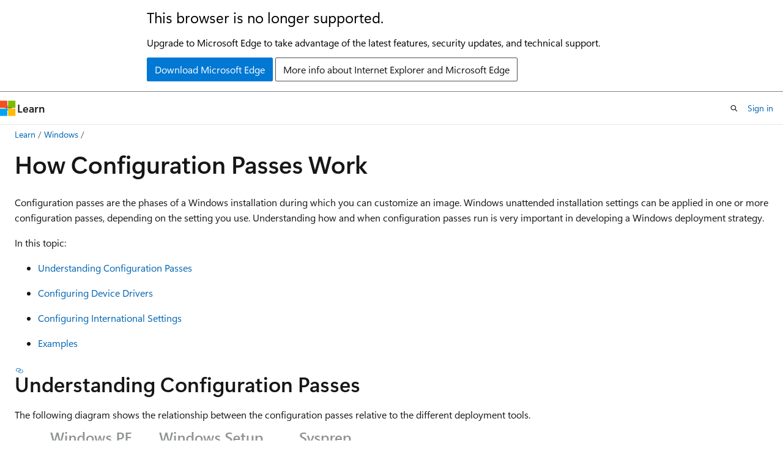

--- FILE ---
content_type: text/html
request_url: https://learn.microsoft.com/en-us/windows-hardware/manufacture/desktop/how-configuration-passes-work?view=windows-11
body_size: 58656
content:
 <!DOCTYPE html>
		<html
			class="layout layout-holy-grail   show-table-of-contents conceptual show-breadcrumb default-focus"
			lang="en-us"
			dir="ltr"
			data-authenticated="false"
			data-auth-status-determined="false"
			data-target="docs"
			x-ms-format-detection="none"
		>
			
		<head>
			<title>How Configuration Passes Work | Microsoft Learn</title>
			<meta charset="utf-8" />
			<meta name="viewport" content="width=device-width, initial-scale=1.0" />
			<meta name="color-scheme" content="light dark" />

			<meta name="description" content="How Configuration Passes Work" />
			<link rel="canonical" href="https://learn.microsoft.com/en-us/windows-hardware/manufacture/desktop/how-configuration-passes-work?view=windows-11" /> 

			<!-- Non-customizable open graph and sharing-related metadata -->
			<meta name="twitter:card" content="summary_large_image" />
			<meta name="twitter:site" content="@MicrosoftLearn" />
			<meta property="og:type" content="website" />
			<meta property="og:image:alt" content="Microsoft Learn" />
			<meta property="og:image" content="https://learn.microsoft.com/en-us/media/open-graph-image.png" />
			<!-- Page specific open graph and sharing-related metadata -->
			<meta property="og:title" content="How Configuration Passes Work" />
			<meta property="og:url" content="https://learn.microsoft.com/en-us/windows-hardware/manufacture/desktop/how-configuration-passes-work?view=windows-11" />
			<meta property="og:description" content="How Configuration Passes Work" />
			<meta name="platform_id" content="173bfd7f-e9f9-e9af-c47c-b1584bfbb095" /> <meta name="scope" content="OEM" />
			<meta name="locale" content="en-us" />
			 <meta name="adobe-target" content="true" /> 
			<meta name="uhfHeaderId" content="MSDocsHeader-WinHW" />

			<meta name="page_type" content="conceptual" />

			<!--page specific meta tags-->
			

			<!-- custom meta tags -->
			
		<meta name="feedback_system" content="None" />
	
		<meta name="breadcrumb_path" content="/windows-hardware/manufacture/breadcrumbs/toc.json" />
	
		<meta name="author" content="windows-driver-content" />
	
		<meta name="ms.author" content="windowsmanufacturing" />
	
		<meta name="ms.service" content="windows-hardware-driver-quality" />
	
		<meta name="ms.subservice" content="windows-oem" />
	
		<meta name="ms.topic" content="article" />
	
		<meta name="recommendations" content="true" />
	
		<meta name="ms.assetid" content="11b434f9-b8a1-4159-ba8b-cf79ae47a995" />
	
		<meta name="MSHAttr" content="PreferredLib:/library/windows/hardware" />
	
		<meta name="ms.date" content="2017-05-02T00:00:00Z" />
	
		<meta name="document_id" content="2c5a8d59-ef5c-edc7-8b94-db7d7986c149" />
	
		<meta name="document_version_independent_id" content="3c4e7925-562b-c98a-d4a1-97fce5884435" />
	
		<meta name="updated_at" content="2022-03-16T10:53:00Z" />
	
		<meta name="original_content_git_url" content="https://github.com/MicrosoftDocs/commercialization-docs-pr/blob/live/manufacture/desktop/how-configuration-passes-work.md" />
	
		<meta name="gitcommit" content="https://github.com/MicrosoftDocs/commercialization-docs-pr/blob/4d6c5a30d80671836778bc7ad25f31564ccdb09d/manufacture/desktop/how-configuration-passes-work.md" />
	
		<meta name="git_commit_id" content="4d6c5a30d80671836778bc7ad25f31564ccdb09d" />
	
		<meta name="monikers" content="windows-10" />
	
		<meta name="monikers" content="windows-11" />
	
		<meta name="default_moniker" content="windows-11" />
	
		<meta name="site_name" content="Docs" />
	
		<meta name="depot_name" content="MSDN.manufacture-oem" />
	
		<meta name="schema" content="Conceptual" />
	
		<meta name="toc_rel" content="../toc.json" />
	
		<meta name="pdf_url_template" content="https://learn.microsoft.com/pdfstore/en-us/MSDN.manufacture-oem/{branchName}{pdfName}" />
	
		<meta name="feedback_product_url" content="" />
	
		<meta name="feedback_help_link_type" content="" />
	
		<meta name="feedback_help_link_url" content="" />
	
		<meta name="word_count" content="2379" />
	
		<meta name="config_moniker_range" content="&gt;= windows-10" />
	
		<meta name="asset_id" content="desktop/how-configuration-passes-work" />
	
		<meta name="moniker_range_name" content="f72331993853d1eacc05d93bb81c206d" />
	
		<meta name="item_type" content="Content" />
	
		<meta name="source_path" content="manufacture/desktop/how-configuration-passes-work.md" />
	
		<meta name="previous_tlsh_hash" content="8EC2A962201C5902FFC19E26356ABB4091F0C0C865F83EC8123BBE64E8193F373F0894CBD3572A6D4F37157213A3914F13E35BB153AE226A9761447DD258BA6A6AAC2F39D5" />
	
		<meta name="github_feedback_content_git_url" content="https://github.com/MicrosoftDocs/commercialization-docs-pr/blob/live/manufacture/desktop/how-configuration-passes-work.md" />
	 
		<meta name="cmProducts" content="https://authoring-docs-microsoft.poolparty.biz/devrel/bcbcbad5-4208-4783-8035-8481272c98b8" data-source="generated" />
	
		<meta name="spProducts" content="https://authoring-docs-microsoft.poolparty.biz/devrel/43b2e5aa-8a6d-4de2-a252-692232e5edc8" data-source="generated" />
	

			<!-- assets and js globals -->
			
			<link rel="stylesheet" href="/static/assets/0.4.03295.7391-4fdf14cb/styles/site-ltr.css" />
			
			<link rel="preconnect" href="//mscom.demdex.net" crossorigin />
						<link rel="dns-prefetch" href="//target.microsoft.com" />
						<link rel="dns-prefetch" href="//microsoftmscompoc.tt.omtrdc.net" />
						<link
							rel="preload"
							as="script"
							href="/static/third-party/adobe-target/at-js/2.9.0/at.js"
							integrity="sha384-l4AKhsU8cUWSht4SaJU5JWcHEWh1m4UTqL08s6b/hqBLAeIDxTNl+AMSxTLx6YMI"
							crossorigin="anonymous"
							id="adobe-target-script"
							type="application/javascript"
						/>
			<script src="https://wcpstatic.microsoft.com/mscc/lib/v2/wcp-consent.js"></script>
			<script src="https://js.monitor.azure.com/scripts/c/ms.jsll-4.min.js"></script>
			<script src="/_themes/docs.theme/master/en-us/_themes/global/deprecation.js"></script>

			<!-- msdocs global object -->
			<script id="msdocs-script">
		var msDocs = {
  "environment": {
    "accessLevel": "online",
    "azurePortalHostname": "portal.azure.com",
    "reviewFeatures": false,
    "supportLevel": "production",
    "systemContent": true,
    "siteName": "learn",
    "legacyHosting": false
  },
  "data": {
    "contentLocale": "en-us",
    "contentDir": "ltr",
    "userLocale": "en-us",
    "userDir": "ltr",
    "pageTemplate": "Conceptual",
    "brand": "",
    "context": {},
    "standardFeedback": false,
    "showFeedbackReport": false,
    "feedbackHelpLinkType": "",
    "feedbackHelpLinkUrl": "",
    "feedbackSystem": "None",
    "feedbackGitHubRepo": "",
    "feedbackProductUrl": "",
    "extendBreadcrumb": false,
    "isEditDisplayable": false,
    "isPrivateUnauthorized": false,
    "hideViewSource": false,
    "isPermissioned": false,
    "hasRecommendations": true,
    "contributors": [
      {
        "name": "windows-driver-content",
        "url": "https://github.com/windows-driver-content"
      },
      {
        "name": "themar-msft",
        "url": "https://github.com/themar-msft"
      },
      {
        "name": "EliotSeattle",
        "url": "https://github.com/EliotSeattle"
      },
      {
        "name": "joshbax-msft",
        "url": "https://github.com/joshbax-msft"
      }
    ]
  },
  "functions": {}
};;
	</script>

			<!-- base scripts, msdocs global should be before this -->
			<script src="/static/assets/0.4.03295.7391-4fdf14cb/scripts/en-us/index-docs.js"></script>
			

			<!-- json-ld -->
			
		</head>
	
			<body
				id="body"
				data-bi-name="body"
				class="layout-body "
				lang="en-us"
				dir="ltr"
			>
				<header class="layout-body-header">
		<div class="header-holder has-default-focus">
			
		<a
			href="#main"
			
			style="z-index: 1070"
			class="outline-color-text visually-hidden-until-focused position-fixed inner-focus focus-visible top-0 left-0 right-0 padding-xs text-align-center background-color-body"
			
		>
			Skip to main content
		</a>
	
		<a
			href="#"
			data-skip-to-ask-learn
			style="z-index: 1070"
			class="outline-color-text visually-hidden-until-focused position-fixed inner-focus focus-visible top-0 left-0 right-0 padding-xs text-align-center background-color-body"
			hidden
		>
			Skip to Ask Learn chat experience
		</a>
	

			<div hidden id="cookie-consent-holder" data-test-id="cookie-consent-container"></div>
			<!-- Unsupported browser warning -->
			<div
				id="unsupported-browser"
				style="background-color: white; color: black; padding: 16px; border-bottom: 1px solid grey;"
				hidden
			>
				<div style="max-width: 800px; margin: 0 auto;">
					<p style="font-size: 24px">This browser is no longer supported.</p>
					<p style="font-size: 16px; margin-top: 16px;">
						Upgrade to Microsoft Edge to take advantage of the latest features, security updates, and technical support.
					</p>
					<div style="margin-top: 12px;">
						<a
							href="https://go.microsoft.com/fwlink/p/?LinkID=2092881 "
							style="background-color: #0078d4; border: 1px solid #0078d4; color: white; padding: 6px 12px; border-radius: 2px; display: inline-block;"
						>
							Download Microsoft Edge
						</a>
						<a
							href="https://learn.microsoft.com/en-us/lifecycle/faq/internet-explorer-microsoft-edge"
							style="background-color: white; padding: 6px 12px; border: 1px solid #505050; color: #171717; border-radius: 2px; display: inline-block;"
						>
							More info about Internet Explorer and Microsoft Edge
						</a>
					</div>
				</div>
			</div>
			<!-- site header -->
			<header
				id="ms--site-header"
				data-test-id="site-header-wrapper"
				role="banner"
				itemscope="itemscope"
				itemtype="http://schema.org/Organization"
			>
				<div
					id="ms--mobile-nav"
					class="site-header display-none-tablet padding-inline-none gap-none"
					data-bi-name="mobile-header"
					data-test-id="mobile-header"
				></div>
				<div
					id="ms--primary-nav"
					class="site-header display-none display-flex-tablet"
					data-bi-name="L1-header"
					data-test-id="primary-header"
				></div>
				<div
					id="ms--secondary-nav"
					class="site-header display-none display-flex-tablet"
					data-bi-name="L2-header"
					data-test-id="secondary-header"
					
				></div>
			</header>
			
		<!-- banner -->
		<div data-banner>
			<div id="disclaimer-holder"></div>
			
		</div>
		<!-- banner end -->
	
		</div>
	</header>
				 <section
					id="layout-body-menu"
					class="layout-body-menu display-flex"
					data-bi-name="menu"
			  >
					
		<div
			id="left-container"
			class="left-container display-none display-block-tablet padding-inline-sm padding-bottom-sm width-full"
			data-toc-container="true"
		>
			<!-- Regular TOC content (default) -->
			<div id="ms--toc-content" class="height-full">
				<nav
					id="affixed-left-container"
					class="margin-top-sm-tablet position-sticky display-flex flex-direction-column"
					aria-label="Primary"
					data-bi-name="left-toc"
					role="navigation"
				></nav>
			</div>
			<!-- Collapsible TOC content (hidden by default) -->
			<div id="ms--toc-content-collapsible" class="height-full" hidden>
				<nav
					id="affixed-left-container"
					class="margin-top-sm-tablet position-sticky display-flex flex-direction-column"
					aria-label="Primary"
					data-bi-name="left-toc"
					role="navigation"
				>
					<div
						id="ms--collapsible-toc-header"
						class="display-flex justify-content-flex-end margin-bottom-xxs"
					>
						<button
							type="button"
							class="button button-clear inner-focus"
							data-collapsible-toc-toggle
							aria-expanded="true"
							aria-controls="ms--collapsible-toc-content"
							aria-label="Table of contents"
						>
							<span class="icon font-size-h4" aria-hidden="true">
								<span class="docon docon-panel-left-contract"></span>
							</span>
						</button>
					</div>
				</nav>
			</div>
		</div>
	
			  </section>

				<main
					id="main"
					role="main"
					class="layout-body-main "
					data-bi-name="content"
					lang="en-us"
					dir="ltr"
				>
					
			<div
		id="ms--content-header"
		class="content-header default-focus border-bottom-none"
		data-bi-name="content-header"
	>
		<div class="content-header-controls margin-xxs margin-inline-sm-tablet">
			<button
				type="button"
				class="contents-button button button-sm margin-right-xxs"
				data-bi-name="contents-expand"
				aria-haspopup="true"
				data-contents-button
			>
				<span class="icon" aria-hidden="true"><span class="docon docon-menu"></span></span>
				<span class="contents-expand-title"> Table of contents </span>
			</button>
			<button
				type="button"
				class="ap-collapse-behavior ap-expanded button button-sm"
				data-bi-name="ap-collapse"
				aria-controls="action-panel"
			>
				<span class="icon" aria-hidden="true"><span class="docon docon-exit-mode"></span></span>
				<span>Exit editor mode</span>
			</button>
		</div>
	</div>
			<div data-main-column class="padding-sm padding-top-none padding-top-sm-tablet">
				<div>
					
		<div id="article-header" class="background-color-body margin-bottom-xs display-none-print">
			<div class="display-flex align-items-center justify-content-space-between">
				
		<details
			id="article-header-breadcrumbs-overflow-popover"
			class="popover"
			data-for="article-header-breadcrumbs"
		>
			<summary
				class="button button-clear button-primary button-sm inner-focus"
				aria-label="All breadcrumbs"
			>
				<span class="icon">
					<span class="docon docon-more"></span>
				</span>
			</summary>
			<div id="article-header-breadcrumbs-overflow" class="popover-content padding-none"></div>
		</details>

		<bread-crumbs
			id="article-header-breadcrumbs"
			role="group"
			aria-label="Breadcrumbs"
			data-test-id="article-header-breadcrumbs"
			class="overflow-hidden flex-grow-1 margin-right-sm margin-right-md-tablet margin-right-lg-desktop margin-left-negative-xxs padding-left-xxs"
		></bread-crumbs>
	 
		<div
			id="article-header-page-actions"
			class="opacity-none margin-left-auto display-flex flex-wrap-no-wrap align-items-stretch"
		>
			
		<button
			class="button button-sm border-none inner-focus display-none-tablet flex-shrink-0 "
			data-bi-name="ask-learn-assistant-entry"
			data-test-id="ask-learn-assistant-modal-entry-mobile"
			data-ask-learn-modal-entry
			
			type="button"
			style="min-width: max-content;"
			aria-expanded="false"
			aria-label="Ask Learn"
			hidden
		>
			<span class="icon font-size-lg" aria-hidden="true">
				<span class="docon docon-chat-sparkle-fill gradient-ask-learn-logo"></span>
			</span>
		</button>
		<button
			class="button button-sm display-none display-inline-flex-tablet display-none-desktop flex-shrink-0 margin-right-xxs border-color-ask-learn "
			data-bi-name="ask-learn-assistant-entry"
			
			data-test-id="ask-learn-assistant-modal-entry-tablet"
			data-ask-learn-modal-entry
			type="button"
			style="min-width: max-content;"
			aria-expanded="false"
			hidden
		>
			<span class="icon font-size-lg" aria-hidden="true">
				<span class="docon docon-chat-sparkle-fill gradient-ask-learn-logo"></span>
			</span>
			<span>Ask Learn</span>
		</button>
		<button
			class="button button-sm display-none flex-shrink-0 display-inline-flex-desktop margin-right-xxs border-color-ask-learn "
			data-bi-name="ask-learn-assistant-entry"
			
			data-test-id="ask-learn-assistant-flyout-entry"
			data-ask-learn-flyout-entry
			data-flyout-button="toggle"
			type="button"
			style="min-width: max-content;"
			aria-expanded="false"
			aria-controls="ask-learn-flyout"
			hidden
		>
			<span class="icon font-size-lg" aria-hidden="true">
				<span class="docon docon-chat-sparkle-fill gradient-ask-learn-logo"></span>
			</span>
			<span>Ask Learn</span>
		</button>
	 
		<button
			type="button"
			id="ms--focus-mode-button"
			data-focus-mode
			data-bi-name="focus-mode-entry"
			class="button button-sm flex-shrink-0 margin-right-xxs display-none display-inline-flex-desktop"
		>
			<span class="icon font-size-lg" aria-hidden="true">
				<span class="docon docon-glasses"></span>
			</span>
			<span>Focus mode</span>
		</button>
	 

			<details class="popover popover-right" id="article-header-page-actions-overflow">
				<summary
					class="justify-content-flex-start button button-clear button-sm button-primary inner-focus"
					aria-label="More actions"
					title="More actions"
				>
					<span class="icon" aria-hidden="true">
						<span class="docon docon-more-vertical"></span>
					</span>
				</summary>
				<div class="popover-content">
					
		<button
			data-page-action-item="overflow-mobile"
			type="button"
			class="button-block button-sm inner-focus button button-clear display-none-tablet justify-content-flex-start text-align-left"
			data-bi-name="contents-expand"
			data-contents-button
			data-popover-close
		>
			<span class="icon">
				<span class="docon docon-editor-list-bullet" aria-hidden="true"></span>
			</span>
			<span class="contents-expand-title">Table of contents</span>
		</button>
	 
		<a
			id="lang-link-overflow"
			class="button-sm inner-focus button button-clear button-block justify-content-flex-start text-align-left"
			data-bi-name="language-toggle"
			data-page-action-item="overflow-all"
			data-check-hidden="true"
			data-read-in-link
			href="#"
			hidden
		>
			<span class="icon" aria-hidden="true" data-read-in-link-icon>
				<span class="docon docon-locale-globe"></span>
			</span>
			<span data-read-in-link-text>Read in English</span>
		</a>
	 
		<button
			type="button"
			class="collection button button-clear button-sm button-block justify-content-flex-start text-align-left inner-focus"
			data-list-type="collection"
			data-bi-name="collection"
			data-page-action-item="overflow-all"
			data-check-hidden="true"
			data-popover-close
		>
			<span class="icon" aria-hidden="true">
				<span class="docon docon-circle-addition"></span>
			</span>
			<span class="collection-status">Add</span>
		</button>
	
					
		<button
			type="button"
			class="collection button button-block button-clear button-sm justify-content-flex-start text-align-left inner-focus"
			data-list-type="plan"
			data-bi-name="plan"
			data-page-action-item="overflow-all"
			data-check-hidden="true"
			data-popover-close
			hidden
		>
			<span class="icon" aria-hidden="true">
				<span class="docon docon-circle-addition"></span>
			</span>
			<span class="plan-status">Add to plan</span>
		</button>
	  
		<a
			data-contenteditbtn
			class="button button-clear button-block button-sm inner-focus justify-content-flex-start text-align-left text-decoration-none"
			data-bi-name="edit"
			hidden
			href=""
			data-original_content_git_url="https://github.com/MicrosoftDocs/commercialization-docs-pr/blob/live/manufacture/desktop/how-configuration-passes-work.md"
			data-original_content_git_url_template="{repo}/blob/{branch}/manufacture/desktop/how-configuration-passes-work.md"
			data-pr_repo=""
			data-pr_branch=""
		>
			<span class="icon" aria-hidden="true">
				<span class="docon docon-edit-outline"></span>
			</span>
			<span>Edit</span>
		</a>
	
					
		<hr class="margin-block-xxs" />
		<h4 class="font-size-sm padding-left-xxs">Share via</h4>
		
					<a
						class="button button-clear button-sm inner-focus button-block justify-content-flex-start text-align-left text-decoration-none share-facebook"
						data-bi-name="facebook"
						data-page-action-item="overflow-all"
						href="#"
					>
						<span class="icon color-primary" aria-hidden="true">
							<span class="docon docon-facebook-share"></span>
						</span>
						<span>Facebook</span>
					</a>

					<a
						href="#"
						class="button button-clear button-sm inner-focus button-block justify-content-flex-start text-align-left text-decoration-none share-twitter"
						data-bi-name="twitter"
						data-page-action-item="overflow-all"
					>
						<span class="icon color-text" aria-hidden="true">
							<span class="docon docon-xlogo-share"></span>
						</span>
						<span>x.com</span>
					</a>

					<a
						href="#"
						class="button button-clear button-sm inner-focus button-block justify-content-flex-start text-align-left text-decoration-none share-linkedin"
						data-bi-name="linkedin"
						data-page-action-item="overflow-all"
					>
						<span class="icon color-primary" aria-hidden="true">
							<span class="docon docon-linked-in-logo"></span>
						</span>
						<span>LinkedIn</span>
					</a>
					<a
						href="#"
						class="button button-clear button-sm inner-focus button-block justify-content-flex-start text-align-left text-decoration-none share-email"
						data-bi-name="email"
						data-page-action-item="overflow-all"
					>
						<span class="icon color-primary" aria-hidden="true">
							<span class="docon docon-mail-message"></span>
						</span>
						<span>Email</span>
					</a>
			  
	 
		<hr class="margin-block-xxs" />
		<button
			class="button button-block button-clear button-sm justify-content-flex-start text-align-left inner-focus"
			type="button"
			data-bi-name="print"
			data-page-action-item="overflow-all"
			data-popover-close
			data-print-page
			data-check-hidden="true"
		>
			<span class="icon color-primary" aria-hidden="true">
				<span class="docon docon-print"></span>
			</span>
			<span>Print</span>
		</button>
	
				</div>
			</details>
		</div>
	
			</div>
		</div>
	  
		<!-- privateUnauthorizedTemplate is hidden by default -->
		<div unauthorized-private-section data-bi-name="permission-content-unauthorized-private" hidden>
			<hr class="hr margin-top-xs margin-bottom-sm" />
			<div class="notification notification-info">
				<div class="notification-content">
					<p class="margin-top-none notification-title">
						<span class="icon">
							<span class="docon docon-exclamation-circle-solid" aria-hidden="true"></span>
						</span>
						<span>Note</span>
					</p>
					<p class="margin-top-none authentication-determined not-authenticated">
						Access to this page requires authorization. You can try <a class="docs-sign-in" href="#" data-bi-name="permission-content-sign-in">signing in</a> or <a  class="docs-change-directory" data-bi-name="permisson-content-change-directory">changing directories</a>.
					</p>
					<p class="margin-top-none authentication-determined authenticated">
						Access to this page requires authorization. You can try <a class="docs-change-directory" data-bi-name="permisson-content-change-directory">changing directories</a>.
					</p>
				</div>
			</div>
		</div>
	
					<div class="content"><h1 id="how-configuration-passes-work">How Configuration Passes Work</h1></div>
					
		<div
			id="article-metadata"
			data-bi-name="article-metadata"
			data-test-id="article-metadata"
			class="page-metadata-container display-flex gap-xxs justify-content-space-between align-items-center flex-wrap-wrap"
		>
			 
				<div
					id="user-feedback"
					class="margin-block-xxs display-none display-none-print"
					hidden
					data-hide-on-archived
				>
					
		<button
			id="user-feedback-button"
			data-test-id="conceptual-feedback-button"
			class="button button-sm button-clear button-primary display-none"
			type="button"
			data-bi-name="user-feedback-button"
			data-user-feedback-button
			hidden
		>
			<span class="icon" aria-hidden="true">
				<span class="docon docon-like"></span>
			</span>
			<span>Feedback</span>
		</button>
	
				</div>
		  
		</div>
	 
		<div data-id="ai-summary" hidden>
			<div id="ms--ai-summary-cta" class="margin-top-xs display-flex align-items-center">
				<span class="icon" aria-hidden="true">
					<span class="docon docon-sparkle-fill gradient-text-vivid"></span>
				</span>
				<button
					id="ms--ai-summary"
					type="button"
					class="tag tag-sm tag-suggestion margin-left-xxs"
					data-test-id="ai-summary-cta"
					data-bi-name="ai-summary-cta"
					data-an="ai-summary"
				>
					<span class="ai-summary-cta-text">
						Summarize this article for me
					</span>
				</button>
			</div>
			<!-- Slot where the client will render the summary card after the user clicks the CTA -->
			<div id="ms--ai-summary-header" class="margin-top-xs"></div>
		</div>
	 
		<nav
			id="center-doc-outline"
			class="doc-outline is-hidden-desktop display-none-print margin-bottom-sm"
			data-bi-name="intopic toc"
			aria-label="In this article"
		>
			<h2 id="ms--in-this-article" class="title is-6 margin-block-xs">
				In this article
			</h2>
		</nav>
	
					<div class="content"><p>Configuration passes are the phases of a Windows installation during which you can customize an image. Windows unattended installation settings can be applied in one or more configuration passes, depending on the setting you use. Understanding how and when configuration passes run is very important in developing a Windows deployment strategy.</p>
<p>In this topic:</p>
<ul>
<li><p><a href="#understand" data-linktype="self-bookmark">Understanding Configuration Passes</a></p>
</li>
<li><p><a href="#configdevice" data-linktype="self-bookmark">Configuring Device Drivers</a></p>
</li>
<li><p><a href="#configintsettings" data-linktype="self-bookmark">Configuring International Settings</a></p>
</li>
<li><p><a href="#examples" data-linktype="self-bookmark">Examples</a></p>
</li>
</ul>
<h2 id="understanding-configuration-passes"><span id="understand"></span><span id="UNDERSTAND"></span>Understanding Configuration Passes</h2>
<p>The following diagram shows the relationship between the configuration passes relative to the different deployment tools.</p>
<p><img src="images/dep-win8-l-configpassesandexes.jpg?view=windows-11" alt="configuration passes overview" data-linktype="relative-path"></p>
<p>Not all configuration passes run in a particular installation of Windows. Some configuration passes, such as <strong>auditSystem</strong> and <strong>auditUser</strong>, run only if you boot the computer to audit mode. Most Windows Setup unattend settings can be added to either the <strong>specialize</strong> or the <strong>oobeSystem</strong> configuration pass. The other configuration passes can also be useful in certain situations. The following table describes each of the configuration passes.</p>
<table>
<colgroup>
<col width="33%">
<col width="33%">
<col width="33%">
</colgroup>
<thead>
<tr class="header">
<th align="left">Configuration pass</th>
<th align="left">Description</th>
<th align="left">Configuration pass runs when</th>
</tr>
</thead>
<tbody>
<tr class="odd">
<td align="left"><p><strong>windowsPE</strong></p></td>
<td align="left"><p>Many aspects of the installation process can be automated during the <strong>windowsPE</strong> configuration pass. In this pass you can configure:</p>
<ul>
<li><p>Windows&nbsp;PE options</p>
<p>These options can include specifying the location of the Windows&nbsp;PE log file, which enables networking or a Windows&nbsp;PE page file.</p></li>
<li><p>Windows&nbsp;Setup options</p>
<p>These options can include specifying the Windows image to install and configuring a disk on the destination computer.</p></li>
</ul>
<p>During this configuration pass, the Windows image is copied to the destination computer after the settings in the <strong>windowsPE</strong> configuration pass are processed.</p>
<p>If your installation of Windows&nbsp;PE requires boot-critical drivers to access the local hard disk drive or a network, use this configuration pass to add drivers to the Windows&nbsp;PE driver store and to reflect the required boot-critical drivers</p></td>
<td align="left"><p>One of the following occurs:</p>
<ul>
<li><p>Booting the Windows&nbsp;Setup media</p></li>
<li><p>Starting Windows&nbsp;Setup from a previous Windows installation</p></li>
</ul>
<p>The Windows&nbsp;PE options are applied only when you are running Windows&nbsp;Setup from a Windows&nbsp;PE environment. The Windows&nbsp;Setup options are applied when it runs from either Windows&nbsp;PE or a previous Windows installation.</p></td>
</tr>
<tr class="even">
<td align="left"><p><strong>offlineServicing</strong></p></td>
<td align="left"><p>This configuration pass is used to apply updates, drivers, or language packs to a Windows image.</p>
<p>During Windows&nbsp;Setup, the Windows image is applied to a hard disk and any settings in the <strong>offlineServicing</strong> section of an answer file are then applied to that image before the computer reboots.</p>
<p>During this configuration pass, you can add drivers to a Windows image before the image starts. This enables you to install and process out-of-box device drivers during Windows&nbsp;Setup.</p>
<p>This configuration pass is also used to apply updates to a Windows image during servicing scenarios.</p></td>
<td align="left"><ul>
<li><p>Automatically after the <strong>windowsPE</strong> configuration pass and before the computer reboots.</p></li>
<li><p>During servicing scenarios when you specify an answer file by using the Deployment Image Servicing and Management tool (Dism.exe).</p></li>
</ul></td>
</tr>
<tr class="odd">
<td align="left"><p><strong>specialize</strong></p></td>
<td align="left"><p>This configuration pass is used to create and configure information in the Windows image, and is specific to the hardware that the Windows image is installing to.</p>
<p>After the Windows image boots for the first time, the <strong>specialize</strong> configuration pass runs. During this pass, unique security IDs (SIDs) are created. Additionally, you can configure many Windows features, including network settings, international settings, and domain information.</p>
<p>The answer file settings for the <strong>specialize</strong> pass appear in audit mode. When a computer boots to audit mode, the <strong>auditSystem</strong> pass runs, and the computer processes the auditUser settings.</p></td>
<td align="left"><ul>
<li><p>Automatically when the Windows image boots for the first time.</p></li>
<li><p>On the next boot after you run the <strong>sysprep</strong> command with the <strong>/generalize</strong> option.</p></li>
</ul></td>
</tr>
<tr class="even">
<td align="left"><p><strong>generalize</strong></p></td>
<td align="left"><p>During this configuration pass, computer-specific information is removed from the Windows installation enabling you to capture and reapply the Windows image to different computers. For example, during this pass, the unique security ID (SID), unique device drivers, and other hardware-specific settings are removed from the image.</p>
<p>This configuration pass enables you to minimally configure the <strong>sysprep /generalize</strong> command, in addition to configuring other Windows settings that must persist on your master image.</p>
<p>After the <strong>generalize</strong> pass finishes, the next time that Windows image boots, the <strong>specialize</strong> configuration pass runs. If you want to retain the unique device drivers that are installed to your Windows installation, you can use the Microsoft-Windows-PnpSysprep | <code>PersistAllDeviceInstalls</code> setting. If this setting is configured, unique device drivers are not removed from the installation.</p></td>
<td align="left"><ul>
<li><p>The following setting is configured: Microsoft-Windows-Deployment | <code>Generalize</code>.</p></li>
</ul>
<p>- or -</p>
<ul>
<li><p>Run the <strong>sysprep /generalize</strong> command.</p></li>
</ul></td>
</tr>
<tr class="odd">
<td align="left"><p><strong>auditSystem</strong></p></td>
<td align="left"><p>During this configuration pass, settings are processed when Windows is running in system context, before a user logs onto the computer in Aaudit mode.</p>
<p>This pass is typically used to make additional configurations to an installation, such as installing out-of-box device drivers.</p>
<p>This pass runs only when a computer is configured to boot to audit mode.</p></td>
<td align="left"><ul>
<li><p>The following unattended Setup setting is configured: Microsoft-Windows-Deployment | Reseal | <code> Mode</code>=<strong>Audit</strong>.</p></li>
</ul>
<p>- or -</p>
<ul>
<li><p>Run the <strong>sysprep</strong> command with the <strong>/audit</strong> option.</p></li>
</ul></td>
</tr>
<tr class="even">
<td align="left"><p><strong>auditUser</strong></p></td>
<td align="left"><p>This pass processes unattended Setup settings, after a user logs onto the computer in audit mode.</p>
<p>This pass is typically used to run custom commands or configure Windows Shell options.</p>
<p>This pass runs only when a computer is configured to boot to audit mode.</p></td>
<td align="left"><ul>
<li><p>The following unattended Setup setting is configured: Microsoft-Windows-Deployment | Reseal | <code> Mode</code>=<strong>Audit</strong>.</p></li>
</ul>
<p>- or -</p>
<ul>
<li><p>Run the <strong>sysprep</strong> command with the <strong>/audit</strong> option.</p></li>
</ul></td>
</tr>
<tr class="odd">
<td align="left"><p><strong>oobeSystem</strong></p></td>
<td align="left"><p>During this configuration pass, settings are applied to Windows before Windows&nbsp;Welcome starts.</p>
<p>This pass is typically used to configure Windows Shell options, create user accounts, and specify language and locale settings.</p>
<p>The answer file settings for the <strong>oobeSystem</strong> pass appear in Windows Welcome, also known as OOBE. These settings do not appear in audit mode.</p></td>
<td align="left"><ul>
<li><p>The following setting is configured: Microsoft-Windows-Deployment | <code>Reseal</code> | <code>Mode</code>=<strong>OOBE</strong></p></li>
</ul>
<p>- or -</p>
<ul>
<li><p>Run the <strong>sysprep</strong> command with the <strong>/OOBE</strong> option.</p></li>
</ul></td>
</tr>
</tbody>
</table>
<p>For more information about Windows components and settings that can be added to an answer file, see the Unattended Windows Setup Reference Guide. For more information about logging, see <a href="deployment-troubleshooting-and-log-files?view=windows-11" data-linktype="relative-path">Deployment Troubleshooting and Log Files</a> and <a href="windows-setup-log-files-and-event-logs?view=windows-11" data-linktype="relative-path">Windows Setup Log Files and Event Logs</a>.</p>
<h2 id="configuring-device-drivers"><span id="configDevice"></span><span id="configdevice"></span><span id="CONFIGDEVICE"></span>Configuring Device Drivers</h2>
<p>To add out-of-box, boot-critical drivers during an unattended installation, you must make sure that the boot-critical driver is available on preinstallation media. Boot-critical drivers should be added during the <strong>windowsPE</strong> configuration pass. All drivers are staged in the driver store, but only boot-critical drivers are reflected or installed in the offline Windows image in addition to the Windows&nbsp;PE image. Non-boot-critical drivers can be added to the <strong>offlineServicing</strong> configuration pass. This makes sure that boot-critical drivers are available and when the computer boots, the driver will load.</p>
<p>For more information, see <a href="device-drivers-and-deployment-overview?view=windows-11" data-linktype="relative-path">Device Drivers and Deployment Overview</a>.</p>
<h2 id="configuring-international-settings"><span id="configIntSettings"></span><span id="configintsettings"></span><span id="CONFIGINTSETTINGS"></span>Configuring International Settings</h2>
<p>International settings are available in multiple configuration passes, to enable you to customize the Windows image based on customer requirements and different deployment scenarios.</p>
<p>For example, if you build a computer in the United States (which would be an en-US international setting), you might perform all your tests in English. However, if you intend to deliver the computer to France and need Windows to boot in French, you can add the fr-FR language pack, if the language pack is not already installed, and then configure the Microsoft-Windows-International-Core component to apply fr-FR settings during the <strong>specialize</strong> configuration pass. When the computer boots, the installation will display English text. However, after the specialize configuration pass finishes, French text will be displayed.</p>
<p>You can use DISM to configure the language settings of a Windows image (either online or offline). For more information, see <a href="dism-languages-and-international-servicing-command-line-options?view=windows-11" data-linktype="relative-path">DISM Languages and International Servicing Command-Line Options</a>.</p>
<p>By default, Windows&nbsp;Welcome displays a Regional Settings user interface (UI) page for the end user to select default language, locale, and input settings. You can preconfigure the settings on this UI page by specifying language and locale settings in the <strong>oobeSystem</strong> configuration pass in the Microsoft-Windows-International-Core component. If settings are set in <strong>oobeSystem</strong> configuration pass, the Regional Settings page is skipped. If language settings are configured during specialize, the Regional Settings page will be displayed.</p>
<p>For more information, see <a href="add-language-packs-to-windows?view=windows-11&amp;preserve-view=true" data-linktype="relative-path">Add Language Packs to Windows</a>.</p>
<h2 id="examples"><span id="Examples"></span><span id="examples"></span><span id="EXAMPLES"></span>Examples</h2>
<p>The following sections describe sample deployment scenarios and describe when configuration passes run.</p>
<h3 id="to-run-windowssetup"><span id="To_run_Windows_Setup"></span><span id="to_run_windows_setup"></span><span id="TO_RUN_WINDOWS_SETUP"></span>To run Windows&nbsp;Setup</h3>
<p>In this scenario, you install Windows to a new computer. You start with the Windows product media and an answer file.</p>
<ol>
<li><p>Run Windows&nbsp;Setup and specify an answer file. Windows&nbsp;Setup starts.</p>
</li>
<li><p>The <strong>windowsPE</strong> configuration pass runs. Settings in the <code>&lt;settings pass="windowsPE"&gt;</code> section of an answer file are processed. There are two different types of settings that you can configure during the <strong>windowsPE</strong> configuration pass: Settings that apply to the Windows&nbsp;PE environment, such as the display resolution and log file locations for Windows&nbsp;PE. You can also specify settings that apply to the Windows installation, such as configuring disk partitions or enabling dynamic updates.</p>
<ul>
<li><p>The Windows&nbsp;PE-specific settings in an answer file are applied only when you are running Windows&nbsp;Setup from a Windows&nbsp;PE environment.</p>
</li>
<li><p>The Windows&nbsp;Setup options in the <strong>windowsPE</strong> configuration pass are applied when it runs from either Windows&nbsp;PE or a previous Windows installation.</p>
</li>
</ul>
</li>
<li><p>After the Windows image is copied to the hard disk, the <strong>offlineServicing</strong> configuration pass runs. Any settings in the <code>&lt;servicing&gt;</code> and <code>&lt;settings pass="offlineServicing"&gt;</code> section of an answer file are applied to the Windows image. Typically, the actions in this configuration pass install or remove packages, language packs, or device drivers.</p>
</li>
<li><p>The system restarts and Windows&nbsp;Setup runs the <strong>specialize</strong> configuration pass. At this point, settings in the <code>&lt;settings pass="specialize"&gt;</code> section of the answer file are processed.</p>
</li>
<li><p>After Windows&nbsp;Setup completes, the computer restarts. Then, the <strong>oobeSystem</strong> configuration pass runs and settings in the <code>&lt;settings pass="oobeSystem&gt;</code> section of an answer file are processed.</p>
<p><strong>Note</strong>&nbsp;&nbsp;
You can create a separate content file called Oobe.xml that you can use to customize Windows&nbsp;Welcome, Getting Started, and ISP sign up. Using Oobe.xml is useful for organizing these customizations, because it enables you to maintain a single file that lists all of the branding, license terms, and signup opportunities for multiple countries, regions and/or languages. For more information, see <a href="configure-oobexml?view=windows-11" data-linktype="relative-path">Configure Oobe.xml</a>. Generally, Oobe.xml is used by OEMs and System Builders. However some aspects of Oobe.xml might also benefit corporate deployment scenarios.</p>
</li>
<li><p>Windows&nbsp;Welcome starts and you can begin using the computer.</p>
</li>
</ol>
<h3 id="to-run-the-sysprep-generalize-shutdown-command"><span id="To_run_the_Sysprep__generalize__shutdown_command"></span><span id="to_run_the_sysprep__generalize__shutdown_command"></span><span id="TO_RUN_THE_SYSPREP__GENERALIZE__SHUTDOWN_COMMAND"></span>To run the Sysprep /generalize /shutdown command</h3>
<p>In this scenario, you will create a reference Windows image to use throughout your environment. You start with a customized Windows installation.</p>
<ol>
<li><p>Run the <strong>sysprep</strong> command with the <strong>/generalize /shutdown /oobe</strong> options, to create a master image, configure the computer to boot to Windows&nbsp;Welcome, and then shut down the computer.</p>
</li>
<li><p>The settings in the <code>&lt;settings pass="generalize"&gt;</code> section of an answer file are applied.</p>
<ul>
<li><p>If you did not specify an answer file with the <strong>Sysprep</strong> command, the answer file cached to the computer will be used. For more information about how to use answer files, see <a href="windows-setup-automation-overview?view=windows-11" data-linktype="relative-path">Windows Setup Automation Overview</a>.</p>
</li>
<li><p>If you specified an answer file with the <strong>sysprep</strong> command, that answer file is cached to the %WINDIR%\Panther directory of the Windows installation and will be used on subsequent configuration passes.</p>
</li>
</ul>
</li>
<li><p>The computer shuts down, enabling you to boot to Windows&nbsp;PE or another operating system and capture the image. The next time the Windows image boots, the <strong>specialize</strong> configuration pass will run and Windows will boot the computer to Windows&nbsp;Welcome.</p>
</li>
</ol>
<h3 id="using-a-script-to-deploy-a-windows-image"><span id="Using_a_Script_to_Deploy_a_Windows_Image"></span><span id="using_a_script_to_deploy_a_windows_image"></span><span id="USING_A_SCRIPT_TO_DEPLOY_A_WINDOWS_IMAGE"></span>Using a Script to Deploy a Windows Image</h3>
<p>In this scenario, you boot the computer with a master image on which the <strong>sysprep /generalize /shutdown /oobe</strong> command was run and the image was captured. You start with a master image, Windows&nbsp;PE and the DISM tool.</p>
<ol>
<li><p>Apply the master image to a computer by using the <strong>dism</strong> command with the <strong>/apply-image</strong> option.</p>
</li>
<li><p>Boot the computer with the master image. Windows starts.</p>
</li>
<li><p>The <strong>specialize</strong> configuration pass runs. Settings in the <code>&lt;settings pass="specialize"&gt;</code> section of the answer file are processed.</p>
</li>
<li><p>The computer restarts.</p>
</li>
<li><p>The <strong>oobeSystem</strong> configuration pass runs. Settings in the <code>&lt;settings pass="oobeSystem"&gt;</code> section of the answer file are processed.</p>
</li>
<li><p>Windows&nbsp;Welcome starts and you can begin using your computer.</p>
</li>
</ol>
<h3 id="to-boot-windows-to-audit-mode"><span id="To_boot_Windows_to_audit_mode"></span><span id="to_boot_windows_to_audit_mode"></span><span id="TO_BOOT_WINDOWS_TO_AUDIT_MODE"></span>To boot Windows to audit mode</h3>
<p>In this scenario, you boot a Windows image that is configured to start in audit mode. Audit mode is useful for adding custom applications, drivers, and other updates to a Windows image. You can configure a Windows image to boot the computer to audit mode by configuring the following setting in an answer file: Microsoft-Windows-Deployment | Reseal | <code>Mode</code>=<strong>Audit</strong> or, run the <strong>Sysprep</strong> command with the <strong>/audit</strong> option.</p>
<ol>
<li><p>Configure the Windows image to boot the computer to audit mode. In this scenario, run the <strong>sysprep</strong> command with the <strong>/audit /reboot</strong> options.</p>
</li>
<li><p>Windows reboots the computer.</p>
</li>
<li><p>The <strong>auditSystem</strong> configuration pass runs. Settings in the <code>&lt;settings pass="auditSystem"&gt;</code> section of the answer file are processed.</p>
</li>
<li><p>The Built-in administrator account is enabled.</p>
</li>
<li><p>The <strong>auditUser</strong> configuration pass runs. Settings in the <code>&lt;settings pass="auditUser"&gt;</code> section of the answer file are processed.</p>
</li>
<li><p>The desktop appears.</p>
</li>
</ol>
<p>The next time that you reboot the computer, it will boot to audit mode again.</p>
<p>To configure the computer to boot to Windows&nbsp;Welcome, you must use the <strong>sysprep</strong> command with the <strong>/oobe</strong> option, or configure the Microsoft-Windows-Deployment | Reseal | <code>Mode</code> setting to <strong>oobe</strong> in an answer file.</p>
<h3 id="to-run-dism-against-an-offline-windows-image"><span id="To_run_DISM_against_an_offline_Windows_image"></span><span id="to_run_dism_against_an_offline_windows_image"></span><span id="TO_RUN_DISM_AGAINST_AN_OFFLINE_WINDOWS_IMAGE"></span>To run DISM against an offline Windows image</h3>
<p>In this scenario, you run DISM against an offline Windows image.</p>
<ol>
<li><p>Run DISM tool against an offline Windows image and specify an answer file. For example, to list the package in an offline Windows image, use the following command:</p>
<pre><code>Dism /image:C:\test\offline /Get-Packages
</code></pre>
</li>
<li><p>Settings in the <code>&lt;servicing&gt;</code> and <code>&lt;settings pass="offlineServicing"&gt;</code> sections of an answer file are applied to the Windows image. The next time that you boot your computer, the packages and settings are processed.</p>
</li>
</ol>
<p>For more information, see <a href="dism-image-management-command-line-options-s14?view=windows-11" data-linktype="relative-path">DISM Image Management Command-Line Options</a>.</p>
<h3 id="to-use-dism-on-a-running-windows-image"><span id="To_use_DISM_on_a_running_Windows_image"></span><span id="to_use_dism_on_a_running_windows_image"></span><span id="TO_USE_DISM_ON_A_RUNNING_WINDOWS_IMAGE"></span>To use DISM on a running Windows image</h3>
<p>In this scenario, you run the DISM tool against a running Windows installation.</p>
<ul>
<li><p>Run DISM against an online Windows image and specify an answer file. For example, to list driver information in a Windows image, use the following command:</p>
<pre><code>Dism /online /Get-Drivers
</code></pre>
<p><strong>Important</strong>&nbsp;&nbsp;
When you use DISM with an answer file against an online Windows installation, the answer file should contain only the elements in the <strong>offlineServicing</strong> configuration pass. This is because some settings in the <strong>specialize</strong> configuration pass might be applied to the online Windows installation.</p>
</li>
</ul>
<p>In some instances, you might be required to restart your computer. For example, if you add a language pack to your Windows installation, you must reboot the computer.</p>
<h2 id="related-topics"><span id="related_topics"></span>Related topics</h2>
<p><a href="auditsystem?view=windows-11" data-linktype="relative-path">auditSystem</a></p>
<p><a href="audituser?view=windows-11" data-linktype="relative-path">auditUser</a></p>
<p><a href="generalize?view=windows-11" data-linktype="relative-path">generalize</a></p>
<p><a href="offlineservicing?view=windows-11" data-linktype="relative-path">offlineServicing</a></p>
<p><a href="oobesystem?view=windows-11" data-linktype="relative-path">oobeSystem</a></p>
<p><a href="specialize?view=windows-11" data-linktype="relative-path">specialize</a></p>
<p><a href="windowspe?view=windows-11" data-linktype="relative-path">windowsPE</a></p>
</div>
					
		<div
			id="ms--inline-notifications"
			class="margin-block-xs"
			data-bi-name="inline-notification"
		></div>
	 
		<div
			id="assertive-live-region"
			role="alert"
			aria-live="assertive"
			class="visually-hidden"
			aria-relevant="additions"
			aria-atomic="true"
		></div>
		<div
			id="polite-live-region"
			role="status"
			aria-live="polite"
			class="visually-hidden"
			aria-relevant="additions"
			aria-atomic="true"
		></div>
	
					
				</div>
				
		<div id="ms--additional-resources-mobile" class="display-none-print">
			<hr class="hr" hidden />
			<h2 id="ms--additional-resources-mobile-heading" class="title is-3" hidden>
				Additional resources
			</h2>
			
		<section
			id="right-rail-recommendations-mobile"
			class=""
			data-bi-name="recommendations"
			hidden
		></section>
	 
		<section
			id="right-rail-training-mobile"
			class=""
			data-bi-name="learning-resource-card"
			hidden
		></section>
	 
		<section
			id="right-rail-events-mobile"
			class=""
			data-bi-name="events-card"
			hidden
		></section>
	 
		<section
			id="right-rail-qna-mobile"
			class="margin-top-xxs"
			data-bi-name="qna-link-card"
			hidden
		></section>
	
		</div>
	 
		<div
			id="article-metadata-footer"
			data-bi-name="article-metadata-footer"
			data-test-id="article-metadata-footer"
			class="page-metadata-container"
		>
			<hr class="hr" />
			<ul class="metadata page-metadata" data-bi-name="page info" lang="en-us" dir="ltr">
				<li class="visibility-hidden-visual-diff">
			<span class="badge badge-sm text-wrap-pretty">
				<span>Last updated on <local-time format="twoDigitNumeric"
		datetime="2022-03-16T10:53:00.000Z"
		data-article-date-source="calculated"
		class="is-invisible"
	>
		2022-03-16
	</local-time></span>
			</span>
		</li>
			</ul>
		</div>
	
			</div>
			
		<div
			id="action-panel"
			role="region"
			aria-label="Action Panel"
			class="action-panel"
			tabindex="-1"
		></div>
	
		
				</main>
				<aside
					id="layout-body-aside"
					class="layout-body-aside "
					data-bi-name="aside"
			  >
					
		<div
			id="ms--additional-resources"
			class="right-container padding-sm display-none display-block-desktop height-full"
			data-bi-name="pageactions"
			role="complementary"
			aria-label="Additional resources"
		>
			<div id="affixed-right-container" data-bi-name="right-column">
				
		<nav
			id="side-doc-outline"
			class="doc-outline border-bottom padding-bottom-xs margin-bottom-xs"
			data-bi-name="intopic toc"
			aria-label="In this article"
		>
			<h3>In this article</h3>
		</nav>
	
				<!-- Feedback -->
				
			</div>
		</div>
	
			  </aside> <section
					id="layout-body-flyout"
					class="layout-body-flyout "
					data-bi-name="flyout"
			  >
					 <div
	class="height-full border-left background-color-body-medium"
	id="ask-learn-flyout"
></div>
			  </section> <div class="layout-body-footer " data-bi-name="layout-footer">
		<footer
			id="footer"
			data-test-id="footer"
			data-bi-name="footer"
			class="footer-layout has-padding has-default-focus border-top  uhf-container"
			role="contentinfo"
		>
			<div class="display-flex gap-xs flex-wrap-wrap is-full-height padding-right-lg-desktop">
				
		<a
			data-mscc-ic="false"
			href="#"
			data-bi-name="select-locale"
			class="locale-selector-link flex-shrink-0 button button-sm button-clear external-link-indicator"
			id=""
			title=""
			><span class="icon" aria-hidden="true"
				><span class="docon docon-world"></span></span
			><span class="local-selector-link-text">en-us</span></a
		>
	 <div class="ccpa-privacy-link" data-ccpa-privacy-link hidden>
		
		<a
			data-mscc-ic="false"
			href="https://aka.ms/yourcaliforniaprivacychoices"
			data-bi-name="your-privacy-choices"
			class="button button-sm button-clear flex-shrink-0 external-link-indicator"
			id=""
			title=""
			>
		<svg
			xmlns="http://www.w3.org/2000/svg"
			viewBox="0 0 30 14"
			xml:space="preserve"
			height="16"
			width="43"
			aria-hidden="true"
			focusable="false"
		>
			<path
				d="M7.4 12.8h6.8l3.1-11.6H7.4C4.2 1.2 1.6 3.8 1.6 7s2.6 5.8 5.8 5.8z"
				style="fill-rule:evenodd;clip-rule:evenodd;fill:#fff"
			></path>
			<path
				d="M22.6 0H7.4c-3.9 0-7 3.1-7 7s3.1 7 7 7h15.2c3.9 0 7-3.1 7-7s-3.2-7-7-7zm-21 7c0-3.2 2.6-5.8 5.8-5.8h9.9l-3.1 11.6H7.4c-3.2 0-5.8-2.6-5.8-5.8z"
				style="fill-rule:evenodd;clip-rule:evenodd;fill:#06f"
			></path>
			<path
				d="M24.6 4c.2.2.2.6 0 .8L22.5 7l2.2 2.2c.2.2.2.6 0 .8-.2.2-.6.2-.8 0l-2.2-2.2-2.2 2.2c-.2.2-.6.2-.8 0-.2-.2-.2-.6 0-.8L20.8 7l-2.2-2.2c-.2-.2-.2-.6 0-.8.2-.2.6-.2.8 0l2.2 2.2L23.8 4c.2-.2.6-.2.8 0z"
				style="fill:#fff"
			></path>
			<path
				d="M12.7 4.1c.2.2.3.6.1.8L8.6 9.8c-.1.1-.2.2-.3.2-.2.1-.5.1-.7-.1L5.4 7.7c-.2-.2-.2-.6 0-.8.2-.2.6-.2.8 0L8 8.6l3.8-4.5c.2-.2.6-.2.9 0z"
				style="fill:#06f"
			></path>
		</svg>
	
			<span>Your Privacy Choices</span></a
		>
	
	</div>
				<div class="flex-shrink-0">
		<div class="dropdown has-caret-up">
			<button
				data-test-id="theme-selector-button"
				class="dropdown-trigger button button-clear button-sm inner-focus theme-dropdown-trigger"
				aria-controls="{{ themeMenuId }}"
				aria-expanded="false"
				title="Theme"
				data-bi-name="theme"
			>
				<span class="icon">
					<span class="docon docon-sun" aria-hidden="true"></span>
				</span>
				<span>Theme</span>
				<span class="icon expanded-indicator" aria-hidden="true">
					<span class="docon docon-chevron-down-light"></span>
				</span>
			</button>
			<div class="dropdown-menu" id="{{ themeMenuId }}" role="menu">
				<ul class="theme-selector padding-xxs" data-test-id="theme-dropdown-menu">
					<li class="theme display-block">
						<button
							class="button button-clear button-sm theme-control button-block justify-content-flex-start text-align-left"
							data-theme-to="light"
						>
							<span class="theme-light margin-right-xxs">
								<span
									class="theme-selector-icon border display-inline-block has-body-background"
									aria-hidden="true"
								>
									<svg class="svg" xmlns="http://www.w3.org/2000/svg" viewBox="0 0 22 14">
										<rect width="22" height="14" class="has-fill-body-background" />
										<rect x="5" y="5" width="12" height="4" class="has-fill-secondary" />
										<rect x="5" y="2" width="2" height="1" class="has-fill-secondary" />
										<rect x="8" y="2" width="2" height="1" class="has-fill-secondary" />
										<rect x="11" y="2" width="3" height="1" class="has-fill-secondary" />
										<rect x="1" y="1" width="2" height="2" class="has-fill-secondary" />
										<rect x="5" y="10" width="7" height="2" rx="0.3" class="has-fill-primary" />
										<rect x="19" y="1" width="2" height="2" rx="1" class="has-fill-secondary" />
									</svg>
								</span>
							</span>
							<span role="menuitem"> Light </span>
						</button>
					</li>
					<li class="theme display-block">
						<button
							class="button button-clear button-sm theme-control button-block justify-content-flex-start text-align-left"
							data-theme-to="dark"
						>
							<span class="theme-dark margin-right-xxs">
								<span
									class="border theme-selector-icon display-inline-block has-body-background"
									aria-hidden="true"
								>
									<svg class="svg" xmlns="http://www.w3.org/2000/svg" viewBox="0 0 22 14">
										<rect width="22" height="14" class="has-fill-body-background" />
										<rect x="5" y="5" width="12" height="4" class="has-fill-secondary" />
										<rect x="5" y="2" width="2" height="1" class="has-fill-secondary" />
										<rect x="8" y="2" width="2" height="1" class="has-fill-secondary" />
										<rect x="11" y="2" width="3" height="1" class="has-fill-secondary" />
										<rect x="1" y="1" width="2" height="2" class="has-fill-secondary" />
										<rect x="5" y="10" width="7" height="2" rx="0.3" class="has-fill-primary" />
										<rect x="19" y="1" width="2" height="2" rx="1" class="has-fill-secondary" />
									</svg>
								</span>
							</span>
							<span role="menuitem"> Dark </span>
						</button>
					</li>
					<li class="theme display-block">
						<button
							class="button button-clear button-sm theme-control button-block justify-content-flex-start text-align-left"
							data-theme-to="high-contrast"
						>
							<span class="theme-high-contrast margin-right-xxs">
								<span
									class="border theme-selector-icon display-inline-block has-body-background"
									aria-hidden="true"
								>
									<svg class="svg" xmlns="http://www.w3.org/2000/svg" viewBox="0 0 22 14">
										<rect width="22" height="14" class="has-fill-body-background" />
										<rect x="5" y="5" width="12" height="4" class="has-fill-secondary" />
										<rect x="5" y="2" width="2" height="1" class="has-fill-secondary" />
										<rect x="8" y="2" width="2" height="1" class="has-fill-secondary" />
										<rect x="11" y="2" width="3" height="1" class="has-fill-secondary" />
										<rect x="1" y="1" width="2" height="2" class="has-fill-secondary" />
										<rect x="5" y="10" width="7" height="2" rx="0.3" class="has-fill-primary" />
										<rect x="19" y="1" width="2" height="2" rx="1" class="has-fill-secondary" />
									</svg>
								</span>
							</span>
							<span role="menuitem"> High contrast </span>
						</button>
					</li>
				</ul>
			</div>
		</div>
	</div>
			</div>
			<ul class="links" data-bi-name="footerlinks">
				<li class="manage-cookies-holder" hidden=""></li>
				<li>
		
		<a
			data-mscc-ic="false"
			href="https://learn.microsoft.com/en-us/principles-for-ai-generated-content"
			data-bi-name="aiDisclaimer"
			class=" external-link-indicator"
			id=""
			title=""
			>AI Disclaimer</a
		>
	
	</li><li>
		
		<a
			data-mscc-ic="false"
			href="https://learn.microsoft.com/en-us/previous-versions/"
			data-bi-name="archivelink"
			class=" external-link-indicator"
			id=""
			title=""
			>Previous Versions</a
		>
	
	</li> <li>
		
		<a
			data-mscc-ic="false"
			href="https://techcommunity.microsoft.com/t5/microsoft-learn-blog/bg-p/MicrosoftLearnBlog"
			data-bi-name="bloglink"
			class=" external-link-indicator"
			id=""
			title=""
			>Blog</a
		>
	
	</li> <li>
		
		<a
			data-mscc-ic="false"
			href="https://learn.microsoft.com/en-us/contribute"
			data-bi-name="contributorGuide"
			class=" external-link-indicator"
			id=""
			title=""
			>Contribute</a
		>
	
	</li><li>
		
		<a
			data-mscc-ic="false"
			href="https://go.microsoft.com/fwlink/?LinkId=521839"
			data-bi-name="privacy"
			class=" external-link-indicator"
			id=""
			title=""
			>Privacy</a
		>
	
	</li><li>
		
		<a
			data-mscc-ic="false"
			href="https://learn.microsoft.com/en-us/legal/termsofuse"
			data-bi-name="termsofuse"
			class=" external-link-indicator"
			id=""
			title=""
			>Terms of Use</a
		>
	
	</li><li>
		
		<a
			data-mscc-ic="false"
			href="https://www.microsoft.com/legal/intellectualproperty/Trademarks/"
			data-bi-name="trademarks"
			class=" external-link-indicator"
			id=""
			title=""
			>Trademarks</a
		>
	
	</li>
				<li>&copy; Microsoft 2026</li>
			</ul>
		</footer>
	</footer>
			</body>
		</html>